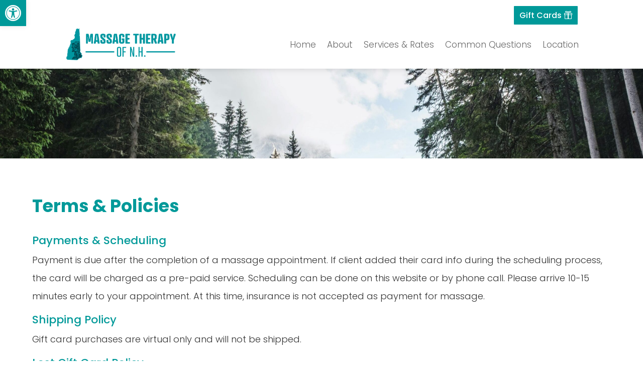

--- FILE ---
content_type: text/css
request_url: https://massagetherapyofnh.com/wp-content/themes/Massage-Therapy-of-NH/style.css?ver=4.27.5
body_size: 30
content:
/*
CTC Separate Stylesheet
Updated: 2022-05-25 13:36:46
Theme Name: Massage Therapy of NH
Theme URI: https://CharlesWorks.com/
Template: Divi
Author: CharlesWorks
Author URI: https://CharlesWorks.com/
Description: Child them made by CharlesWorks based on divi theme for Massage Therapy of NH.
Version: 4.17.4.1653500206
Tags: massagetherapy,of,nh
*/




--- FILE ---
content_type: text/css
request_url: https://massagetherapyofnh.com/wp-content/themes/Massage-Therapy-of-NH/ctc-style.css?ver=6.9
body_size: -102
content:
/*
CTC Separate Stylesheet
Updated: 2022-05-25 13:36:50
*/



--- FILE ---
content_type: text/css
request_url: https://massagetherapyofnh.com/wp-content/et-cache/240/et-core-unified-tb-53-tb-650-tb-512-deferred-240.min.css?ver=1765000904
body_size: -56
content:
.et_pb_section_3_tb_footer.et_pb_section{padding-top:0px;padding-bottom:0px;background-color:#141414!important}.et_pb_text_3_tb_footer.et_pb_text,.et_pb_text_4_tb_footer.et_pb_text{color:#999999!important}.et_pb_text_3_tb_footer,.et_pb_text_4_tb_footer{font-weight:300;font-size:10px}